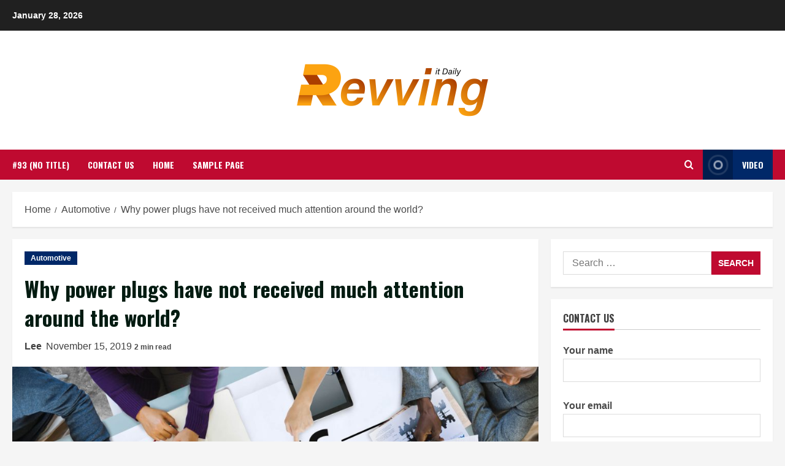

--- FILE ---
content_type: text/html; charset=UTF-8
request_url: http://revvingitdaily.com/why-power-plugs-have-not-received-much-attention-around-the-world/
body_size: 98025
content:
<!doctype html>
<html lang="en-US">

<head>
    <meta charset="UTF-8">
    <meta name="viewport" content="width=device-width, initial-scale=1">
    <link rel="profile" href="http://gmpg.org/xfn/11">

    <title>Why power plugs have not received much attention around the world? &#8211; Revving It Daily</title>
<meta name='robots' content='max-image-preview:large' />
<link rel='preload' href='https://fonts.googleapis.com/css?family=Oswald%3A400%2C700%7COpen%2BSans%3A400%2C700&#038;subset=latin&#038;display=swap' as='style' onload="this.onload=null;this.rel='stylesheet'" type='text/css' media='all' crossorigin='anonymous'>
<link rel='preconnect' href='https://fonts.googleapis.com' crossorigin='anonymous'>
<link rel='preconnect' href='https://fonts.gstatic.com' crossorigin='anonymous'>
<link rel='dns-prefetch' href='//fonts.googleapis.com' />
<link rel='preconnect' href='https://fonts.googleapis.com' />
<link rel='preconnect' href='https://fonts.gstatic.com' />
<link rel="alternate" type="application/rss+xml" title="Revving It Daily &raquo; Feed" href="http://revvingitdaily.com/feed/" />
<link rel="alternate" type="application/rss+xml" title="Revving It Daily &raquo; Comments Feed" href="http://revvingitdaily.com/comments/feed/" />
<link rel="alternate" title="oEmbed (JSON)" type="application/json+oembed" href="http://revvingitdaily.com/wp-json/oembed/1.0/embed?url=http%3A%2F%2Frevvingitdaily.com%2Fwhy-power-plugs-have-not-received-much-attention-around-the-world%2F" />
<link rel="alternate" title="oEmbed (XML)" type="text/xml+oembed" href="http://revvingitdaily.com/wp-json/oembed/1.0/embed?url=http%3A%2F%2Frevvingitdaily.com%2Fwhy-power-plugs-have-not-received-much-attention-around-the-world%2F&#038;format=xml" />
<style id='wp-img-auto-sizes-contain-inline-css' type='text/css'>
img:is([sizes=auto i],[sizes^="auto," i]){contain-intrinsic-size:3000px 1500px}
/*# sourceURL=wp-img-auto-sizes-contain-inline-css */
</style>
<style id='wp-emoji-styles-inline-css' type='text/css'>

	img.wp-smiley, img.emoji {
		display: inline !important;
		border: none !important;
		box-shadow: none !important;
		height: 1em !important;
		width: 1em !important;
		margin: 0 0.07em !important;
		vertical-align: -0.1em !important;
		background: none !important;
		padding: 0 !important;
	}
/*# sourceURL=wp-emoji-styles-inline-css */
</style>
<style id='wp-block-library-inline-css' type='text/css'>
:root{--wp-block-synced-color:#7a00df;--wp-block-synced-color--rgb:122,0,223;--wp-bound-block-color:var(--wp-block-synced-color);--wp-editor-canvas-background:#ddd;--wp-admin-theme-color:#007cba;--wp-admin-theme-color--rgb:0,124,186;--wp-admin-theme-color-darker-10:#006ba1;--wp-admin-theme-color-darker-10--rgb:0,107,160.5;--wp-admin-theme-color-darker-20:#005a87;--wp-admin-theme-color-darker-20--rgb:0,90,135;--wp-admin-border-width-focus:2px}@media (min-resolution:192dpi){:root{--wp-admin-border-width-focus:1.5px}}.wp-element-button{cursor:pointer}:root .has-very-light-gray-background-color{background-color:#eee}:root .has-very-dark-gray-background-color{background-color:#313131}:root .has-very-light-gray-color{color:#eee}:root .has-very-dark-gray-color{color:#313131}:root .has-vivid-green-cyan-to-vivid-cyan-blue-gradient-background{background:linear-gradient(135deg,#00d084,#0693e3)}:root .has-purple-crush-gradient-background{background:linear-gradient(135deg,#34e2e4,#4721fb 50%,#ab1dfe)}:root .has-hazy-dawn-gradient-background{background:linear-gradient(135deg,#faaca8,#dad0ec)}:root .has-subdued-olive-gradient-background{background:linear-gradient(135deg,#fafae1,#67a671)}:root .has-atomic-cream-gradient-background{background:linear-gradient(135deg,#fdd79a,#004a59)}:root .has-nightshade-gradient-background{background:linear-gradient(135deg,#330968,#31cdcf)}:root .has-midnight-gradient-background{background:linear-gradient(135deg,#020381,#2874fc)}:root{--wp--preset--font-size--normal:16px;--wp--preset--font-size--huge:42px}.has-regular-font-size{font-size:1em}.has-larger-font-size{font-size:2.625em}.has-normal-font-size{font-size:var(--wp--preset--font-size--normal)}.has-huge-font-size{font-size:var(--wp--preset--font-size--huge)}.has-text-align-center{text-align:center}.has-text-align-left{text-align:left}.has-text-align-right{text-align:right}.has-fit-text{white-space:nowrap!important}#end-resizable-editor-section{display:none}.aligncenter{clear:both}.items-justified-left{justify-content:flex-start}.items-justified-center{justify-content:center}.items-justified-right{justify-content:flex-end}.items-justified-space-between{justify-content:space-between}.screen-reader-text{border:0;clip-path:inset(50%);height:1px;margin:-1px;overflow:hidden;padding:0;position:absolute;width:1px;word-wrap:normal!important}.screen-reader-text:focus{background-color:#ddd;clip-path:none;color:#444;display:block;font-size:1em;height:auto;left:5px;line-height:normal;padding:15px 23px 14px;text-decoration:none;top:5px;width:auto;z-index:100000}html :where(.has-border-color){border-style:solid}html :where([style*=border-top-color]){border-top-style:solid}html :where([style*=border-right-color]){border-right-style:solid}html :where([style*=border-bottom-color]){border-bottom-style:solid}html :where([style*=border-left-color]){border-left-style:solid}html :where([style*=border-width]){border-style:solid}html :where([style*=border-top-width]){border-top-style:solid}html :where([style*=border-right-width]){border-right-style:solid}html :where([style*=border-bottom-width]){border-bottom-style:solid}html :where([style*=border-left-width]){border-left-style:solid}html :where(img[class*=wp-image-]){height:auto;max-width:100%}:where(figure){margin:0 0 1em}html :where(.is-position-sticky){--wp-admin--admin-bar--position-offset:var(--wp-admin--admin-bar--height,0px)}@media screen and (max-width:600px){html :where(.is-position-sticky){--wp-admin--admin-bar--position-offset:0px}}

/*# sourceURL=wp-block-library-inline-css */
</style><style id='wp-block-list-inline-css' type='text/css'>
ol,ul{box-sizing:border-box}:root :where(.wp-block-list.has-background){padding:1.25em 2.375em}
/*# sourceURL=http://revvingitdaily.com/wp-includes/blocks/list/style.min.css */
</style>
<style id='wp-block-paragraph-inline-css' type='text/css'>
.is-small-text{font-size:.875em}.is-regular-text{font-size:1em}.is-large-text{font-size:2.25em}.is-larger-text{font-size:3em}.has-drop-cap:not(:focus):first-letter{float:left;font-size:8.4em;font-style:normal;font-weight:100;line-height:.68;margin:.05em .1em 0 0;text-transform:uppercase}body.rtl .has-drop-cap:not(:focus):first-letter{float:none;margin-left:.1em}p.has-drop-cap.has-background{overflow:hidden}:root :where(p.has-background){padding:1.25em 2.375em}:where(p.has-text-color:not(.has-link-color)) a{color:inherit}p.has-text-align-left[style*="writing-mode:vertical-lr"],p.has-text-align-right[style*="writing-mode:vertical-rl"]{rotate:180deg}
/*# sourceURL=http://revvingitdaily.com/wp-includes/blocks/paragraph/style.min.css */
</style>
<style id='global-styles-inline-css' type='text/css'>
:root{--wp--preset--aspect-ratio--square: 1;--wp--preset--aspect-ratio--4-3: 4/3;--wp--preset--aspect-ratio--3-4: 3/4;--wp--preset--aspect-ratio--3-2: 3/2;--wp--preset--aspect-ratio--2-3: 2/3;--wp--preset--aspect-ratio--16-9: 16/9;--wp--preset--aspect-ratio--9-16: 9/16;--wp--preset--color--black: #000000;--wp--preset--color--cyan-bluish-gray: #abb8c3;--wp--preset--color--white: #ffffff;--wp--preset--color--pale-pink: #f78da7;--wp--preset--color--vivid-red: #cf2e2e;--wp--preset--color--luminous-vivid-orange: #ff6900;--wp--preset--color--luminous-vivid-amber: #fcb900;--wp--preset--color--light-green-cyan: #7bdcb5;--wp--preset--color--vivid-green-cyan: #00d084;--wp--preset--color--pale-cyan-blue: #8ed1fc;--wp--preset--color--vivid-cyan-blue: #0693e3;--wp--preset--color--vivid-purple: #9b51e0;--wp--preset--gradient--vivid-cyan-blue-to-vivid-purple: linear-gradient(135deg,rgb(6,147,227) 0%,rgb(155,81,224) 100%);--wp--preset--gradient--light-green-cyan-to-vivid-green-cyan: linear-gradient(135deg,rgb(122,220,180) 0%,rgb(0,208,130) 100%);--wp--preset--gradient--luminous-vivid-amber-to-luminous-vivid-orange: linear-gradient(135deg,rgb(252,185,0) 0%,rgb(255,105,0) 100%);--wp--preset--gradient--luminous-vivid-orange-to-vivid-red: linear-gradient(135deg,rgb(255,105,0) 0%,rgb(207,46,46) 100%);--wp--preset--gradient--very-light-gray-to-cyan-bluish-gray: linear-gradient(135deg,rgb(238,238,238) 0%,rgb(169,184,195) 100%);--wp--preset--gradient--cool-to-warm-spectrum: linear-gradient(135deg,rgb(74,234,220) 0%,rgb(151,120,209) 20%,rgb(207,42,186) 40%,rgb(238,44,130) 60%,rgb(251,105,98) 80%,rgb(254,248,76) 100%);--wp--preset--gradient--blush-light-purple: linear-gradient(135deg,rgb(255,206,236) 0%,rgb(152,150,240) 100%);--wp--preset--gradient--blush-bordeaux: linear-gradient(135deg,rgb(254,205,165) 0%,rgb(254,45,45) 50%,rgb(107,0,62) 100%);--wp--preset--gradient--luminous-dusk: linear-gradient(135deg,rgb(255,203,112) 0%,rgb(199,81,192) 50%,rgb(65,88,208) 100%);--wp--preset--gradient--pale-ocean: linear-gradient(135deg,rgb(255,245,203) 0%,rgb(182,227,212) 50%,rgb(51,167,181) 100%);--wp--preset--gradient--electric-grass: linear-gradient(135deg,rgb(202,248,128) 0%,rgb(113,206,126) 100%);--wp--preset--gradient--midnight: linear-gradient(135deg,rgb(2,3,129) 0%,rgb(40,116,252) 100%);--wp--preset--font-size--small: 13px;--wp--preset--font-size--medium: 20px;--wp--preset--font-size--large: 36px;--wp--preset--font-size--x-large: 42px;--wp--preset--spacing--20: 0.44rem;--wp--preset--spacing--30: 0.67rem;--wp--preset--spacing--40: 1rem;--wp--preset--spacing--50: 1.5rem;--wp--preset--spacing--60: 2.25rem;--wp--preset--spacing--70: 3.38rem;--wp--preset--spacing--80: 5.06rem;--wp--preset--shadow--natural: 6px 6px 9px rgba(0, 0, 0, 0.2);--wp--preset--shadow--deep: 12px 12px 50px rgba(0, 0, 0, 0.4);--wp--preset--shadow--sharp: 6px 6px 0px rgba(0, 0, 0, 0.2);--wp--preset--shadow--outlined: 6px 6px 0px -3px rgb(255, 255, 255), 6px 6px rgb(0, 0, 0);--wp--preset--shadow--crisp: 6px 6px 0px rgb(0, 0, 0);}:root { --wp--style--global--content-size: 740px;--wp--style--global--wide-size: 1280px; }:where(body) { margin: 0; }.wp-site-blocks > .alignleft { float: left; margin-right: 2em; }.wp-site-blocks > .alignright { float: right; margin-left: 2em; }.wp-site-blocks > .aligncenter { justify-content: center; margin-left: auto; margin-right: auto; }:where(.wp-site-blocks) > * { margin-block-start: 24px; margin-block-end: 0; }:where(.wp-site-blocks) > :first-child { margin-block-start: 0; }:where(.wp-site-blocks) > :last-child { margin-block-end: 0; }:root { --wp--style--block-gap: 24px; }:root :where(.is-layout-flow) > :first-child{margin-block-start: 0;}:root :where(.is-layout-flow) > :last-child{margin-block-end: 0;}:root :where(.is-layout-flow) > *{margin-block-start: 24px;margin-block-end: 0;}:root :where(.is-layout-constrained) > :first-child{margin-block-start: 0;}:root :where(.is-layout-constrained) > :last-child{margin-block-end: 0;}:root :where(.is-layout-constrained) > *{margin-block-start: 24px;margin-block-end: 0;}:root :where(.is-layout-flex){gap: 24px;}:root :where(.is-layout-grid){gap: 24px;}.is-layout-flow > .alignleft{float: left;margin-inline-start: 0;margin-inline-end: 2em;}.is-layout-flow > .alignright{float: right;margin-inline-start: 2em;margin-inline-end: 0;}.is-layout-flow > .aligncenter{margin-left: auto !important;margin-right: auto !important;}.is-layout-constrained > .alignleft{float: left;margin-inline-start: 0;margin-inline-end: 2em;}.is-layout-constrained > .alignright{float: right;margin-inline-start: 2em;margin-inline-end: 0;}.is-layout-constrained > .aligncenter{margin-left: auto !important;margin-right: auto !important;}.is-layout-constrained > :where(:not(.alignleft):not(.alignright):not(.alignfull)){max-width: var(--wp--style--global--content-size);margin-left: auto !important;margin-right: auto !important;}.is-layout-constrained > .alignwide{max-width: var(--wp--style--global--wide-size);}body .is-layout-flex{display: flex;}.is-layout-flex{flex-wrap: wrap;align-items: center;}.is-layout-flex > :is(*, div){margin: 0;}body .is-layout-grid{display: grid;}.is-layout-grid > :is(*, div){margin: 0;}body{padding-top: 0px;padding-right: 0px;padding-bottom: 0px;padding-left: 0px;}a:where(:not(.wp-element-button)){text-decoration: none;}:root :where(.wp-element-button, .wp-block-button__link){background-color: #32373c;border-width: 0;color: #fff;font-family: inherit;font-size: inherit;font-style: inherit;font-weight: inherit;letter-spacing: inherit;line-height: inherit;padding-top: calc(0.667em + 2px);padding-right: calc(1.333em + 2px);padding-bottom: calc(0.667em + 2px);padding-left: calc(1.333em + 2px);text-decoration: none;text-transform: inherit;}.has-black-color{color: var(--wp--preset--color--black) !important;}.has-cyan-bluish-gray-color{color: var(--wp--preset--color--cyan-bluish-gray) !important;}.has-white-color{color: var(--wp--preset--color--white) !important;}.has-pale-pink-color{color: var(--wp--preset--color--pale-pink) !important;}.has-vivid-red-color{color: var(--wp--preset--color--vivid-red) !important;}.has-luminous-vivid-orange-color{color: var(--wp--preset--color--luminous-vivid-orange) !important;}.has-luminous-vivid-amber-color{color: var(--wp--preset--color--luminous-vivid-amber) !important;}.has-light-green-cyan-color{color: var(--wp--preset--color--light-green-cyan) !important;}.has-vivid-green-cyan-color{color: var(--wp--preset--color--vivid-green-cyan) !important;}.has-pale-cyan-blue-color{color: var(--wp--preset--color--pale-cyan-blue) !important;}.has-vivid-cyan-blue-color{color: var(--wp--preset--color--vivid-cyan-blue) !important;}.has-vivid-purple-color{color: var(--wp--preset--color--vivid-purple) !important;}.has-black-background-color{background-color: var(--wp--preset--color--black) !important;}.has-cyan-bluish-gray-background-color{background-color: var(--wp--preset--color--cyan-bluish-gray) !important;}.has-white-background-color{background-color: var(--wp--preset--color--white) !important;}.has-pale-pink-background-color{background-color: var(--wp--preset--color--pale-pink) !important;}.has-vivid-red-background-color{background-color: var(--wp--preset--color--vivid-red) !important;}.has-luminous-vivid-orange-background-color{background-color: var(--wp--preset--color--luminous-vivid-orange) !important;}.has-luminous-vivid-amber-background-color{background-color: var(--wp--preset--color--luminous-vivid-amber) !important;}.has-light-green-cyan-background-color{background-color: var(--wp--preset--color--light-green-cyan) !important;}.has-vivid-green-cyan-background-color{background-color: var(--wp--preset--color--vivid-green-cyan) !important;}.has-pale-cyan-blue-background-color{background-color: var(--wp--preset--color--pale-cyan-blue) !important;}.has-vivid-cyan-blue-background-color{background-color: var(--wp--preset--color--vivid-cyan-blue) !important;}.has-vivid-purple-background-color{background-color: var(--wp--preset--color--vivid-purple) !important;}.has-black-border-color{border-color: var(--wp--preset--color--black) !important;}.has-cyan-bluish-gray-border-color{border-color: var(--wp--preset--color--cyan-bluish-gray) !important;}.has-white-border-color{border-color: var(--wp--preset--color--white) !important;}.has-pale-pink-border-color{border-color: var(--wp--preset--color--pale-pink) !important;}.has-vivid-red-border-color{border-color: var(--wp--preset--color--vivid-red) !important;}.has-luminous-vivid-orange-border-color{border-color: var(--wp--preset--color--luminous-vivid-orange) !important;}.has-luminous-vivid-amber-border-color{border-color: var(--wp--preset--color--luminous-vivid-amber) !important;}.has-light-green-cyan-border-color{border-color: var(--wp--preset--color--light-green-cyan) !important;}.has-vivid-green-cyan-border-color{border-color: var(--wp--preset--color--vivid-green-cyan) !important;}.has-pale-cyan-blue-border-color{border-color: var(--wp--preset--color--pale-cyan-blue) !important;}.has-vivid-cyan-blue-border-color{border-color: var(--wp--preset--color--vivid-cyan-blue) !important;}.has-vivid-purple-border-color{border-color: var(--wp--preset--color--vivid-purple) !important;}.has-vivid-cyan-blue-to-vivid-purple-gradient-background{background: var(--wp--preset--gradient--vivid-cyan-blue-to-vivid-purple) !important;}.has-light-green-cyan-to-vivid-green-cyan-gradient-background{background: var(--wp--preset--gradient--light-green-cyan-to-vivid-green-cyan) !important;}.has-luminous-vivid-amber-to-luminous-vivid-orange-gradient-background{background: var(--wp--preset--gradient--luminous-vivid-amber-to-luminous-vivid-orange) !important;}.has-luminous-vivid-orange-to-vivid-red-gradient-background{background: var(--wp--preset--gradient--luminous-vivid-orange-to-vivid-red) !important;}.has-very-light-gray-to-cyan-bluish-gray-gradient-background{background: var(--wp--preset--gradient--very-light-gray-to-cyan-bluish-gray) !important;}.has-cool-to-warm-spectrum-gradient-background{background: var(--wp--preset--gradient--cool-to-warm-spectrum) !important;}.has-blush-light-purple-gradient-background{background: var(--wp--preset--gradient--blush-light-purple) !important;}.has-blush-bordeaux-gradient-background{background: var(--wp--preset--gradient--blush-bordeaux) !important;}.has-luminous-dusk-gradient-background{background: var(--wp--preset--gradient--luminous-dusk) !important;}.has-pale-ocean-gradient-background{background: var(--wp--preset--gradient--pale-ocean) !important;}.has-electric-grass-gradient-background{background: var(--wp--preset--gradient--electric-grass) !important;}.has-midnight-gradient-background{background: var(--wp--preset--gradient--midnight) !important;}.has-small-font-size{font-size: var(--wp--preset--font-size--small) !important;}.has-medium-font-size{font-size: var(--wp--preset--font-size--medium) !important;}.has-large-font-size{font-size: var(--wp--preset--font-size--large) !important;}.has-x-large-font-size{font-size: var(--wp--preset--font-size--x-large) !important;}
/*# sourceURL=global-styles-inline-css */
</style>

<link rel='stylesheet' id='contact-form-7-css' href='http://revvingitdaily.com/wp-content/plugins/contact-form-7/includes/css/styles.css?ver=5.9.8' type='text/css' media='all' />
<link rel='stylesheet' id='bootstrap-css' href='http://revvingitdaily.com/wp-content/themes/morenews/assets/bootstrap/css/bootstrap.min.css?ver=2.1.18' type='text/css' media='all' />
<link rel='stylesheet' id='morenews-style-css' href='http://revvingitdaily.com/wp-content/themes/morenews/style.min.css?ver=2.1.18' type='text/css' media='all' />
<style id='morenews-style-inline-css' type='text/css'>

        body.aft-dark-mode #sidr,
        body.aft-dark-mode,
        body.aft-dark-mode.custom-background,
        body.aft-dark-mode #af-preloader {
            background-color: #000000;
        }
        
                    body.aft-default-mode #sidr,
            body.aft-default-mode #af-preloader,
            body.aft-default-mode {
                background-color: #f5f5f5;
            }

        
                    .frm_style_formidable-style.with_frm_style .frm_compact .frm_dropzone.dz-clickable .dz-message, 
            .frm_style_formidable-style.with_frm_style input[type=submit], 
            .frm_style_formidable-style.with_frm_style .frm_submit input[type=button], 
            .frm_style_formidable-style.with_frm_style .frm_submit button, 
            .frm_form_submit_style, 
            .frm_style_formidable-style.with_frm_style .frm-edit-page-btn,

            .woocommerce span.onsale,
            .woocommerce #respond input#submit.disabled, 
            .woocommerce #respond input#submit:disabled, 
            .woocommerce #respond input#submit:disabled[disabled], 
            .woocommerce a.button.disabled, 
            .woocommerce a.button:disabled, 
            .woocommerce a.button:disabled[disabled], 
            .woocommerce button.button.disabled, 
            .woocommerce button.button:disabled, 
            .woocommerce button.button:disabled[disabled], 
            .woocommerce input.button.disabled, 
            .woocommerce input.button:disabled, 
            .woocommerce input.button:disabled[disabled],
            .woocommerce #respond input#submit, 
            .woocommerce a.button, 
            .woocommerce button.button, 
            .woocommerce input.button,
            .woocommerce #respond input#submit.alt, 
            .woocommerce a.button.alt, 
            .woocommerce button.button.alt, 
            .woocommerce input.button.alt,
            .woocommerce-account .addresses .title .edit,

            .widget-title-fill-and-border .wp-block-search__label,
            .widget-title-fill-and-border .wp-block-group .wp-block-heading,
            .widget-title-fill-and-no-border .wp-block-search__label,
            .widget-title-fill-and-no-border .wp-block-group .wp-block-heading,

            .widget-title-fill-and-border .wp_post_author_widget .widget-title .header-after,
            .widget-title-fill-and-border .widget-title .heading-line,
            .widget-title-fill-and-border .aft-posts-tabs-panel .nav-tabs>li>a.active,
            .widget-title-fill-and-border .aft-main-banner-wrapper .widget-title .heading-line ,
            .widget-title-fill-and-no-border .wp_post_author_widget .widget-title .header-after,
            .widget-title-fill-and-no-border .widget-title .heading-line,
            .widget-title-fill-and-no-border .aft-posts-tabs-panel .nav-tabs>li>a.active,
            .widget-title-fill-and-no-border .aft-main-banner-wrapper .widget-title .heading-line,
            a.sidr-class-sidr-button-close,
            body.widget-title-border-bottom .header-after1 .heading-line-before, 
            body.widget-title-border-bottom .widget-title .heading-line-before,

            .widget-title-border-center .wp-block-search__label::after,
            .widget-title-border-center .wp-block-group .wp-block-heading::after,
            .widget-title-border-center .wp_post_author_widget .widget-title .heading-line-before,
            .widget-title-border-center .aft-posts-tabs-panel .nav-tabs>li>a.active::after,
            .widget-title-border-center .wp_post_author_widget .widget-title .header-after::after, 
            .widget-title-border-center .widget-title .heading-line-after,

            .widget-title-border-bottom .wp-block-search__label::after,
            .widget-title-border-bottom .wp-block-group .wp-block-heading::after,
            .widget-title-border-bottom .heading-line::before, 
            .widget-title-border-bottom .wp-post-author-wrap .header-after::before,
            .widget-title-border-bottom .aft-posts-tabs-panel .nav-tabs>li>a.active span::after,

            .aft-dark-mode .is-style-fill a.wp-block-button__link:not(.has-background), 
            .aft-default-mode .is-style-fill a.wp-block-button__link:not(.has-background),

            body.aft-default-mode .reply a,
            body.aft-dark-mode .reply a,
            .aft-popular-taxonomies-lists span::before ,
            .woocommerce div.product .woocommerce-tabs ul.tabs li.active,
            #loader-wrapper div,
            span.heading-line::before,
            .wp-post-author-wrap .header-after::before,
            body.aft-default-mode.woocommerce span.onsale,
            body.aft-dark-mode input[type="button"],
            body.aft-dark-mode input[type="reset"],
            body.aft-dark-mode input[type="submit"],
            body.aft-dark-mode .inner-suscribe input[type=submit],
            body.aft-default-mode input[type="button"],
            body.aft-default-mode input[type="reset"],
            body.aft-default-mode input[type="submit"],
            body.aft-default-mode .inner-suscribe input[type=submit],
            .woocommerce-product-search button[type="submit"],
            input.search-submit,
            .wp-block-search__button,
            .af-youtube-slider .af-video-wrap .af-bg-play i,
            .af-youtube-video-list .entry-header-yt-video-wrapper .af-yt-video-play i,
            .af-post-format i,
            body .btn-style1 a:visited,
            body .btn-style1 a,
            body .morenews-pagination .nav-links .page-numbers.current,
            body #scroll-up,
            button,
            body article.sticky .read-single:before,
            .aft-readmore-wrapper a.aft-readmore:hover,
            body.aft-dark-mode .aft-readmore-wrapper a.aft-readmore:hover, 
            footer.site-footer .aft-readmore-wrapper a.aft-readmore:hover,
            .aft-readmore-wrapper a.aft-readmore:hover,
            body .trending-posts-vertical .trending-no{
            background-color: #BF0A30;
            }

            div.wpforms-container-full button[type=submit]:hover,
            div.wpforms-container-full button[type=submit]:not(:hover):not(:active){
                background-color: #BF0A30 !important;
            }

            .grid-design-texts-over-image .aft-readmore-wrapper a.aft-readmore:hover, 
            .aft-readmore-wrapper a.aft-readmore:hover,
            body.aft-dark-mode .aft-readmore-wrapper a.aft-readmore:hover, 
            body.aft-default-mode .aft-readmore-wrapper a.aft-readmore:hover, 

            body.single .entry-header .aft-post-excerpt-and-meta .post-excerpt,
            body.aft-dark-mode.single span.tags-links a:hover,
            .morenews-pagination .nav-links .page-numbers.current,
            .aft-readmore-wrapper a.aft-readmore:hover,
            p.awpa-more-posts a:hover{
            border-color: #BF0A30;
            }
            .wp-post-author-meta .wp-post-author-meta-more-posts a.awpa-more-posts:hover{
                border-color: #BF0A30;
            }
            body:not(.rtl) .aft-popular-taxonomies-lists span::after {
                border-left-color: #BF0A30;
            }
            body.rtl .aft-popular-taxonomies-lists span::after {
                border-right-color: #BF0A30;
            }
            .widget-title-fill-and-no-border .wp-block-search__label::after,
            .widget-title-fill-and-no-border .wp-block-group .wp-block-heading::after,
            .widget-title-fill-and-no-border .aft-posts-tabs-panel .nav-tabs>li a.active::after,
            .widget-title-fill-and-no-border .morenews-widget .widget-title::before,
            .widget-title-fill-and-no-border .morenews-customizer .widget-title::before{
                border-top-color: #BF0A30;

            }
            #scroll-up::after,
            .aft-dark-mode #loader,
            .aft-default-mode #loader {
                border-bottom-color: #BF0A30;
            }
            footer.site-footer .wp-calendar-nav a:hover,
            footer.site-footer .wp-block-latest-comments__comment-meta a:hover,
            .aft-dark-mode .tagcloud a:hover, 
            .aft-dark-mode .widget ul.menu >li a:hover, 
            .aft-dark-mode .widget > ul > li a:hover,
            .banner-exclusive-posts-wrapper a:hover,
            .list-style .read-title h3 a:hover,
            .grid-design-default .read-title h3 a:hover,
            body.aft-dark-mode .banner-exclusive-posts-wrapper a:hover,
            body.aft-dark-mode .banner-exclusive-posts-wrapper a:visited:hover,
            body.aft-default-mode .banner-exclusive-posts-wrapper a:hover,
            body.aft-default-mode .banner-exclusive-posts-wrapper a:visited:hover,
            body.wp-post-author-meta .awpa-display-name a:hover,
            .widget_text a ,
            .post-description a:not(.aft-readmore), .post-description a:not(.aft-readmore):visited,

            .wp_post_author_widget .wp-post-author-meta .awpa-display-name a:hover, 
            .wp-post-author-meta .wp-post-author-meta-more-posts a.awpa-more-posts:hover,
            body.aft-default-mode .af-breadcrumbs a:hover,
            body.aft-dark-mode .af-breadcrumbs a:hover,
            body .wp-block-latest-comments li.wp-block-latest-comments__comment a:hover,

            body .site-footer .color-pad .read-title h3 a:hover,
            body.aft-default-mode .site-footer .tagcloud a:hover,
            body.aft-dark-mode .site-footer .tagcloud a:hover,
            body.aft-default-mode .site-footer .wp-block-tag-cloud a:hover,
            body.aft-dark-mode .site-footer .wp-block-tag-cloud a:hover,

            body.aft-dark-mode #secondary .morenews-widget ul[class*="wp-block-"] a:hover,
            body.aft-dark-mode #secondary .morenews-widget ol[class*="wp-block-"] a:hover,
            body.aft-dark-mode a.post-edit-link:hover,
            body.aft-default-mode #secondary .morenews-widget ul[class*="wp-block-"] a:hover,
            body.aft-default-mode #secondary .morenews-widget ol[class*="wp-block-"] a:hover,
            body.aft-default-mode a.post-edit-link:hover,
            body.aft-default-mode #secondary .widget > ul > li a:hover,

            body.aft-default-mode footer.comment-meta a:hover,
            body.aft-dark-mode footer.comment-meta a:hover,
            body.aft-default-mode .comment-form a:hover,
            body.aft-dark-mode .comment-form a:hover,
            body.aft-dark-mode .entry-content > .wp-block-tag-cloud a:not(.has-text-color):hover,
            body.aft-default-mode .entry-content > .wp-block-tag-cloud a:not(.has-text-color):hover,
            body.aft-dark-mode .entry-content .wp-block-archives-list.wp-block-archives a:not(.has-text-color):hover,
            body.aft-default-mode .entry-content .wp-block-archives-list.wp-block-archives a:not(.has-text-color):hover,
            body.aft-dark-mode .entry-content .wp-block-latest-posts a:not(.has-text-color):hover, 
            body.aft-dark-mode .entry-content .wp-block-categories-list.wp-block-categories a:not(.has-text-color):hover,
            body.aft-default-mode .entry-content .wp-block-latest-posts a:not(.has-text-color):hover, 
            body.aft-default-mode .entry-content .wp-block-categories-list.wp-block-categories a:not(.has-text-color):hover,

            .aft-default-mode .wp-block-archives-list.wp-block-archives a:not(.has-text-color):hover,
            .aft-default-mode .wp-block-latest-posts a:not(.has-text-color):hover, 
            .aft-default-mode .wp-block-categories-list.wp-block-categories a:not(.has-text-color):hover,
            .aft-default-mode .wp-block-latest-comments li.wp-block-latest-comments__comment a:hover,
            .aft-dark-mode .wp-block-archives-list.wp-block-archives a:not(.has-text-color):hover,
            .aft-dark-mode .wp-block-latest-posts a:not(.has-text-color):hover, 
            .aft-dark-mode .wp-block-categories-list.wp-block-categories a:not(.has-text-color):hover,
            .aft-dark-mode .wp-block-latest-comments li.wp-block-latest-comments__comment a:hover,

            body.aft-default-mode .site-footer .wp-block-latest-comments li.wp-block-latest-comments__comment a:hover,
            body.aft-dark-mode .site-footer .wp-block-latest-comments li.wp-block-latest-comments__comment a:hover,
            .aft-default-mode .site-footer .wp-block-archives-list.wp-block-archives a:not(.has-text-color):hover,
            .aft-default-mode .site-footer .wp-block-latest-posts a:not(.has-text-color):hover, 
            .aft-default-mode .site-footer .wp-block-categories-list.wp-block-categories a:not(.has-text-color):hover,
            .aft-dark-mode .site-footer .wp-block-archives-list.wp-block-archives a:not(.has-text-color):hover,
            .aft-dark-mode .site-footer .wp-block-latest-posts a:not(.has-text-color):hover, 
            .aft-dark-mode .site-footer .wp-block-categories-list.wp-block-categories a:not(.has-text-color):hover,

            body.aft-dark-mode .morenews-pagination .nav-links a.page-numbers:hover,
            body.aft-default-mode .morenews-pagination .nav-links a.page-numbers:hover,
            body .site-footer .secondary-footer a:hover,
            body.aft-default-mode .aft-popular-taxonomies-lists ul li a:hover ,
            body.aft-dark-mode .aft-popular-taxonomies-lists ul li a:hover,
            body.aft-dark-mode .wp-calendar-nav a,
            body .entry-content > .wp-block-heading a:not(.has-link-color),
            body .entry-content > ul a,
            body .entry-content > ol a,
            body .entry-content > p a ,
            body.aft-default-mode p.logged-in-as a,
            body.aft-dark-mode p.logged-in-as a,
            body.aft-dark-mode .woocommerce-loop-product__title:hover,
            body.aft-default-mode .woocommerce-loop-product__title:hover,
            a:hover,
            p a,
            .morenews-widget.widget_text a,
            body.aft-default-mode .wp-block-latest-comments li.wp-block-latest-comments__comment a:hover,
            body.aft-dark-mode .wp-block-latest-comments li.wp-block-latest-comments__comment a:hover,
            .entry-content .wp-block-latest-comments a:not(.has-text-color):hover,
            body.aft-default-mode .entry-content h1:not(.has-link-color):not(.wp-block-post-title) a,
            body.aft-default-mode .entry-content h2:not(.has-link-color):not(.wp-block-post-title) a,
            body.aft-default-mode .entry-content h3:not(.has-link-color):not(.wp-block-post-title) a,
            body.aft-default-mode .entry-content h4:not(.has-link-color):not(.wp-block-post-title) a,
            body.aft-default-mode .entry-content h5:not(.has-link-color):not(.wp-block-post-title) a,
            body.aft-default-mode .entry-content h6:not(.has-link-color):not(.wp-block-post-title) a,
            body.aft-dark-mode .entry-content h1:not(.has-link-color):not(.wp-block-post-title) a,
            body.aft-dark-mode .entry-content h2:not(.has-link-color):not(.wp-block-post-title) a,
            body.aft-dark-mode .entry-content h3:not(.has-link-color):not(.wp-block-post-title) a,
            body.aft-dark-mode .entry-content h4:not(.has-link-color):not(.wp-block-post-title) a,
            body.aft-dark-mode .entry-content h5:not(.has-link-color):not(.wp-block-post-title) a,
            body.aft-dark-mode .entry-content h6:not(.has-link-color):not(.wp-block-post-title) a,
            body.aft-default-mode .comment-content a,
            body.aft-dark-mode .comment-content a,
            body.aft-default-mode .post-excerpt a,
            body.aft-dark-mode .post-excerpt a,
            body.aft-default-mode .wp-block-tag-cloud a:hover,
            body.aft-default-mode .tagcloud a:hover,
            body.aft-default-mode.single span.tags-links a:hover,
            body.aft-default-mode p.awpa-more-posts a:hover,
            body.aft-default-mode p.awpa-website a:hover ,
            body.aft-default-mode .wp-post-author-meta h4 a:hover,
            body.aft-default-mode .widget ul.menu >li a:hover,
            body.aft-default-mode .widget > ul > li a:hover,
            body.aft-default-mode .nav-links a:hover,
            body.aft-default-mode ul.trail-items li a:hover,
            body.aft-dark-mode .wp-block-tag-cloud a:hover,
            body.aft-dark-mode .tagcloud a:hover,
            body.aft-dark-mode.single span.tags-links a:hover,
            body.aft-dark-mode p.awpa-more-posts a:hover,
            body.aft-dark-mode p.awpa-website a:hover ,
            body.aft-dark-mode .widget ul.menu >li a:hover,
            body.aft-dark-mode .nav-links a:hover,
            body.aft-dark-mode ul.trail-items li a:hover{
            color:#BF0A30;
            }

            @media only screen and (min-width: 992px){
                body.aft-default-mode .morenews-header .main-navigation .menu-desktop > ul > li:hover > a:before,
                body.aft-default-mode .morenews-header .main-navigation .menu-desktop > ul > li.current-menu-item > a:before {
                background-color: #BF0A30;
                }
            }
        
                    .woocommerce-product-search button[type="submit"], input.search-submit{
                background-color: #BF0A30;
            }
            .wp-calendar-nav a,
            #wp-calendar tbody td a,
            body.aft-dark-mode #wp-calendar tbody td#today,
            body.aft-default-mode #wp-calendar tbody td#today,
            body .entry-content > .wp-block-heading a:not(.has-link-color),
            body .entry-content > ul a, body .entry-content > ul a:visited,
            body .entry-content > ol a, body .entry-content > ol a:visited,
            body .entry-content > p a, body .entry-content > p a:visited
            {
            color: #BF0A30;
            }
            .woocommerce-product-search button[type="submit"], input.search-submit,
            body.single span.tags-links a:hover,
            body .entry-content > .wp-block-heading a:not(.has-link-color),
            body .entry-content > ul a, body .entry-content > ul a:visited,
            body .entry-content > ol a, body .entry-content > ol a:visited,
            body .entry-content > p a, body .entry-content > p a:visited{
            border-color: #BF0A30;
            }

            @media only screen and (min-width: 993px){
                .main-navigation .menu-desktop > li.current-menu-item::after, 
                .main-navigation .menu-desktop > ul > li.current-menu-item::after, 
                .main-navigation .menu-desktop > li::after, .main-navigation .menu-desktop > ul > li::after{
                    background-color: #BF0A30;
                }
            }
           


                    .site-title {
            font-family: Oswald , sans-serif;
            }
        
                    body,
            button,
            input,
            select,
            optgroup,
            .cat-links li a,
            .min-read,
            .af-social-contacts .social-widget-menu .screen-reader-text,
            textarea {
            font-family: Open Sans, sans-serif;
            }
        
                    .wp-block-blockspare-blockspare-tabs .bs-tabs-title-list li a.bs-tab-title,
            .navigation.post-navigation .nav-links a,
            div.custom-menu-link > a,
            .exclusive-posts .exclusive-now span,
            .aft-popular-taxonomies-lists span,
            .exclusive-posts a,
            .aft-posts-tabs-panel .nav-tabs>li>a,
            .widget-title-border-bottom .aft-posts-tabs-panel .nav-tabs>li>a,
            .nav-tabs>li,
            .widget ul ul li, 
            .widget ul.menu >li ,
            .widget > ul > li,
            .wp-block-search__label,
            .wp-block-latest-posts.wp-block-latest-posts__list li,
            .wp-block-latest-comments li.wp-block-latest-comments__comment,
            .wp-block-group ul li a,
            .main-navigation ul li a,
            h1, h2, h3, h4, h5, h6 {
            font-family: Oswald , sans-serif;
            }
        
        .elementor-page .elementor-section.elementor-section-full_width > .elementor-container,
        .elementor-page .elementor-section.elementor-section-boxed > .elementor-container,
        .elementor-default .elementor-section.elementor-section-full_width > .elementor-container,
        .elementor-default .elementor-section.elementor-section-boxed > .elementor-container{
            max-width: 1204px;
        }

        .container-wrapper .elementor {
            max-width: 100%;
        }
        .full-width-content .elementor-section-stretched,
        .align-content-left .elementor-section-stretched,
        .align-content-right .elementor-section-stretched {
            max-width: 100%;
            left: 0 !important;
        }

/*# sourceURL=morenews-style-inline-css */
</style>
<link rel='stylesheet' id='centralnews-css' href='http://revvingitdaily.com/wp-content/themes/centralnews/style.css?ver=2.1.18' type='text/css' media='all' />
<link rel='stylesheet' id='morenews-google-fonts-css' href='https://fonts.googleapis.com/css?family=Oswald%3A400%2C700%7COpen%2BSans%3A400%2C700&#038;subset=latin&#038;display=swap' type='text/css' media='all' />
<link rel='stylesheet' id='aft-icons-css' href='http://revvingitdaily.com/wp-content/themes/morenews/assets/icons/style.css?ver=6.9' type='text/css' media='all' />
<link rel='stylesheet' id='slick-css-css' href='http://revvingitdaily.com/wp-content/themes/morenews/assets/slick/css/slick.min.css?ver=6.9' type='text/css' media='all' />
<link rel='stylesheet' id='sidr-css' href='http://revvingitdaily.com/wp-content/themes/morenews/assets/sidr/css/jquery.sidr.dark.css?ver=6.9' type='text/css' media='all' />
<link rel='stylesheet' id='magnific-popup-css' href='http://revvingitdaily.com/wp-content/themes/morenews/assets/magnific-popup/magnific-popup.css?ver=6.9' type='text/css' media='all' />
<script type="text/javascript" src="http://revvingitdaily.com/wp-includes/js/jquery/jquery.min.js?ver=3.7.1" id="jquery-core-js"></script>
<script type="text/javascript" src="http://revvingitdaily.com/wp-includes/js/jquery/jquery-migrate.min.js?ver=3.4.1" id="jquery-migrate-js"></script>
<script type="text/javascript" src="http://revvingitdaily.com/wp-content/themes/morenews/assets/background-script.js?ver=2.1.18" id="morenews-background-script-js"></script>
<link rel="https://api.w.org/" href="http://revvingitdaily.com/wp-json/" /><link rel="alternate" title="JSON" type="application/json" href="http://revvingitdaily.com/wp-json/wp/v2/posts/200" /><link rel="EditURI" type="application/rsd+xml" title="RSD" href="http://revvingitdaily.com/xmlrpc.php?rsd" />
<meta name="generator" content="WordPress 6.9" />
<link rel="canonical" href="http://revvingitdaily.com/why-power-plugs-have-not-received-much-attention-around-the-world/" />
<link rel='shortlink' href='http://revvingitdaily.com/?p=200' />
        <style type="text/css">
            
            body .af-header-image.data-bg:before{
                opacity:0;
            }
                        .site-title,
            .site-description {
                position: absolute;
                clip: rect(1px, 1px, 1px, 1px);
                display: none;
            }

            

        </style>
        <link rel="icon" href="http://revvingitdaily.com/wp-content/uploads/2023/04/cropped-Revving-it-Daily-02-32x32.png" sizes="32x32" />
<link rel="icon" href="http://revvingitdaily.com/wp-content/uploads/2023/04/cropped-Revving-it-Daily-02-192x192.png" sizes="192x192" />
<link rel="apple-touch-icon" href="http://revvingitdaily.com/wp-content/uploads/2023/04/cropped-Revving-it-Daily-02-180x180.png" />
<meta name="msapplication-TileImage" content="http://revvingitdaily.com/wp-content/uploads/2023/04/cropped-Revving-it-Daily-02-270x270.png" />
</head>

<body class="wp-singular post-template-default single single-post postid-200 single-format-standard wp-custom-logo wp-embed-responsive wp-theme-morenews wp-child-theme-centralnews aft-default-mode aft-header-layout-centered header-image-default widget-title-border-bottom default-content-layout single-content-mode-default single-post-title-boxed align-content-left af-wide-layout">
    
    
    <div id="page" class="site af-whole-wrapper">
        <a class="skip-link screen-reader-text" href="#content">Skip to content</a>

        
    <header id="masthead" class="header-layout-centered morenews-header">
        
    <div class="top-header">
        <div class="container-wrapper">
            <div class="top-bar-flex">
                <div class="top-bar-left col-2">

                    <div class="date-bar-left">
                              <span class="topbar-date">
        January 28, 2026      </span>
                        </div>
                </div>
                <div class="top-bar-right col-2">
                    <div class="aft-small-social-menu">
                                                  </div>
                </div>
            </div>
        </div>
    </div>
<div class="mid-header-wrapper " >

    <div class="mid-header">
        <div class="container-wrapper">
                        <div class="mid-bar-flex">
                <div class="logo">
                        <div class="site-branding ">
      <a href="http://revvingitdaily.com/" class="custom-logo-link" rel="home"><img width="350" height="134" src="http://revvingitdaily.com/wp-content/uploads/2023/04/Revving-it-Daily-01-e1729601604344.png" class="custom-logo" alt="Revving It Daily" decoding="async" loading="lazy" /></a>        <p class="site-title font-family-1">
          <a href="http://revvingitdaily.com/" class="site-title-anchor" rel="home">Revving It Daily</a>
        </p>
      
              <p class="site-description">Fueling Your Day with Automotive News and Updates</p>
          </div>

                </div>
            </div>
        </div>
    </div>

    
</div>
<div id="main-navigation-bar" class="bottom-header">
    <div class="container-wrapper">
        <div class="bottom-nav">
            <div class="offcanvas-navigaiton">
                                    <div class="navigation-container">
      <nav class="main-navigation clearfix">

        <span class="toggle-menu" aria-controls="primary-menu" aria-expanded="false">
          <a href="#" role="button" class="aft-void-menu" aria-expanded="false">
            <span class="screen-reader-text">
              Primary Menu            </span>
            <i class="ham"></i>
          </a>
        </span>


        <div id="primary-menu" class="menu"><ul>
<li class="page_item page-item-93"><a href="http://revvingitdaily.com/93-2/">#93 (no title)</a></li>
<li class="page_item page-item-87"><a href="http://revvingitdaily.com/contact-us/">Contact Us</a></li>
<li class="page_item page-item-97"><a href="http://revvingitdaily.com/">home</a></li>
<li class="page_item page-item-2"><a href="http://revvingitdaily.com/sample-page/">Sample Page</a></li>
</ul></div>
      </nav>
    </div>


                  <div class="search-watch">
                                        <div class="af-search-wrap">
      <div class="search-overlay">
        <a href="#" title="Search" class="search-icon">
          <i class="fa fa-search"></i>
        </a>
        <div class="af-search-form">
          <form role="search" method="get" class="search-form" action="http://revvingitdaily.com/">
				<label>
					<span class="screen-reader-text">Search for:</span>
					<input type="search" class="search-field" placeholder="Search &hellip;" value="" name="s" />
				</label>
				<input type="submit" class="search-submit" value="Search" />
			</form>        </div>
      </div>
    </div>

                                <div class="custom-menu-link">
          <a href="#">
                          <i class="fas fa-play" aria-hidden="true"></i>
                        Video          </a>
        </div>
          
                    </div>

            </div>

        </div>
    </div>
</div>    </header>


                                    <div id="content" class="container-wrapper">
                <div class="af-breadcrumbs font-family-1 color-pad">

      <div role="navigation" aria-label="Breadcrumbs" class="breadcrumb-trail breadcrumbs" itemprop="breadcrumb"><ul class="trail-items" itemscope itemtype="http://schema.org/BreadcrumbList"><meta name="numberOfItems" content="3" /><meta name="itemListOrder" content="Ascending" /><li itemprop="itemListElement" itemscope itemtype="http://schema.org/ListItem" class="trail-item trail-begin"><a href="http://revvingitdaily.com/" rel="home" itemprop="item"><span itemprop="name">Home</span></a><meta itemprop="position" content="1" /></li><li itemprop="itemListElement" itemscope itemtype="http://schema.org/ListItem" class="trail-item"><a href="http://revvingitdaily.com/category/automotive/" itemprop="item"><span itemprop="name">Automotive</span></a><meta itemprop="position" content="2" /></li><li itemprop="itemListElement" itemscope itemtype="http://schema.org/ListItem" class="trail-item trail-end"><a href="http://revvingitdaily.com/why-power-plugs-have-not-received-much-attention-around-the-world/" itemprop="item"><span itemprop="name">Why power plugs have not received much attention around the world?</span></a><meta itemprop="position" content="3" /></li></ul></div>
    </div>
      <div class="section-block-upper">
        <div id="primary" class="content-area">
            <main id="main" class="site-main">
                                    <article id="post-200" class="af-single-article post-200 post type-post status-publish format-standard has-post-thumbnail hentry category-automotive">

                        <div class="entry-content-wrap read-single social-after-title">

                                    <header class="entry-header pos-rel">
            <div class="read-details">
                <div class="entry-header-details af-cat-widget-carousel">
                    
                        <div class="figure-categories read-categories figure-categories-bg ">
                                                        <ul class="cat-links"><li class="meta-category">
                             <a class="morenews-categories category-color-1" href="http://revvingitdaily.com/category/automotive/" aria-label="Automotive">
                                 Automotive
                             </a>
                        </li></ul>                        </div>
                                        <h1 class="entry-title">Why power plugs have not received much attention around the world?</h1>


                    <div class="aft-post-excerpt-and-meta color-pad">
                                                
                        <div class="entry-meta">

                            


                            <span class="item-metadata posts-author byline">
                                            <i class="far fa-user-circle"></i>
                                    <a href="http://revvingitdaily.com/author/admin/" aria-label="Lee">
                    Lee                </a>
                       </span>
            

                            <span class="item-metadata posts-date">
                    <i class="far fa-clock" aria-hidden="true"></i>
                    <a href="http://revvingitdaily.com/2019/11/15/" aria-label="Posted on November 15, 2019">November 15, 2019</a>                </span>
            


                            <span class="min-read">2 min read</span>                              <div class="aft-comment-view-share">
      </div>
                            
                        </div>
                    </div>
                </div>
            </div>



        </header><!-- .entry-header -->




        <!-- end slider-section -->
                                    
                                                            <div class="read-img pos-rel">
                                                    <div class="post-thumbnail full-width-image">
                    <img width="1024" height="678" src="http://revvingitdaily.com/wp-content/uploads/2023/05/BUSINESS4.jpg" class="attachment-morenews-featured size-morenews-featured wp-post-image" alt="BUSINESS4" decoding="async" fetchpriority="high" srcset="http://revvingitdaily.com/wp-content/uploads/2023/05/BUSINESS4.jpg 2127w, http://revvingitdaily.com/wp-content/uploads/2023/05/BUSINESS4-300x199.jpg 300w, http://revvingitdaily.com/wp-content/uploads/2023/05/BUSINESS4-1024x678.jpg 1024w, http://revvingitdaily.com/wp-content/uploads/2023/05/BUSINESS4-768x509.jpg 768w, http://revvingitdaily.com/wp-content/uploads/2023/05/BUSINESS4-1536x1018.jpg 1536w, http://revvingitdaily.com/wp-content/uploads/2023/05/BUSINESS4-2048x1357.jpg 2048w" sizes="(max-width: 1024px) 100vw, 1024px" loading="lazy" />                </div>
            
                                                                            </div>

                            
                            

    <div class="color-pad">
        <div class="entry-content read-details">
            <p style="text-align: justify;">Power plugs around the world ( <strong><em><u><a href="https://www.datatrustedpower.com/travel">ปลั๊กไฟ ทั่ว โลก,</a></u></em></strong> which is the term in Thai) have received little to no notice from the manufactures as well as the consumers. This phenomenon is noticable around the globe across all strata of social structure. It is because of the reason that people around the world tend to care less about these basic electric supplies and tend to focus more on the high end his appliances. It is of this very reason that many house fires and damage to the electric appliances happen in the first place. If your power plug cannot withstand power and voltage fluctuations and us susceptible to high heat that may be caused due to these reasons then the electric appliances that are connected to the power plug can be damaged as well.</p>
<p style="text-align: justify;"><strong>Qualities of a good USB power plug</strong></p>
<p style="text-align: justify;">Now that you know why you need to take into account of the very basic electric supplies you also need to know which basic supplies are actually instrumental to your daily like. Like for example if you forget to bring your USB mobile phone charger to your trip of the office often then you should have a USB power plug in the first place. This USB power plug will let you charge your USB output devices straight from the power supply. The USB power plug Price (<strong><em><u><a href="https://www.datatrustedpower.com/travel">ปลั๊กไฟ usb ราคา ,</a></u></em></strong> which is the term in Thai) is also on the lower side which will let you have more than one at your disposal which you can use it at home, office or you can even carry it to a trip or vacation as well.</p>
<p style="text-align: justify;"><strong>Get best power plugs online in Thailand</strong></p>
<p style="text-align: justify;">So when you are out to buy these basic electric necessities make sure you buy it from a highly reputed company. Now if you are in Thailand then there is only one company that you should buy from that is data trust power company. They have a wide range of these electric supplies available on their official website and if you order them from their online portal you also get discount rates. So make sure you pay a visit to their official website before buying these electric supplies in the first place.</p>
                            <div class="post-item-metadata entry-meta author-links">
                                    </div>
                        
	<nav class="navigation post-navigation" aria-label="Continue Reading">
		<h2 class="screen-reader-text">Continue Reading</h2>
		<div class="nav-links"><div class="nav-previous"><a href="http://revvingitdaily.com/what-can-you-do-to-earn-money-easily-in-an-urgent-situation/" rel="prev"><span class="em-post-navigation">Previous:</span> What can you do to earn money easily in an urgent situation?</a></div><div class="nav-next"><a href="http://revvingitdaily.com/how-has-towing-truck-been-acting-as-a-savior/" rel="next"><span class="em-post-navigation">Next:</span> How has towing truck been acting as a savior?</a></div></div>
	</nav>                    </div><!-- .entry-content -->
    </div>
                        </div>



                        


                        
<div class="promotionspace enable-promotionspace">
    <div class="af-reated-posts morenews-customizer">
                        
    <div class="af-title-subtitle-wrap">
      <h2 class="widget-title header-after1 ">
        <span class="heading-line-before"></span>
        <span class="heading-line">Related Stories</span>
        <span class="heading-line-after"></span>
      </h2>
    </div>
                    <div class="af-container-row clearfix">
                                <div class="col-3 float-l pad latest-posts-grid af-sec-post">
                        
        <div class="pos-rel read-single color-pad clearfix af-cat-widget-carousel grid-design-default">
                        <div class="read-img pos-rel read-bg-img">
                <a class="aft-post-image-link"
                   href="http://revvingitdaily.com/things-you-really-did-not-learn-about-speed-bumps/">Things You Really Did Not Learn About Speed Bumps</a>
                <img width="300" height="199" src="http://revvingitdaily.com/wp-content/uploads/2023/05/Tech2-300x199.jpg" class="attachment-medium size-medium wp-post-image" alt="Tech2" decoding="async" srcset="http://revvingitdaily.com/wp-content/uploads/2023/05/Tech2-300x199.jpg 300w, http://revvingitdaily.com/wp-content/uploads/2023/05/Tech2-768x509.jpg 768w, http://revvingitdaily.com/wp-content/uploads/2023/05/Tech2.jpg 1024w" sizes="(max-width: 300px) 100vw, 300px" loading="lazy" />
                    <div class="post-format-and-min-read-wrap">
                                                <span class="min-read">2 min read</span>                    </div>

                                            <div class="category-min-read-wrap">
                            <div class="read-categories">
                                <ul class="cat-links"><li class="meta-category">
                             <a class="morenews-categories category-color-1" href="http://revvingitdaily.com/category/automotive/" aria-label="Automotive">
                                 Automotive
                             </a>
                        </li></ul>                            </div>
                        </div>
                    
            </div>
            <div class="pad read-details color-tp-pad">

                    
                                    <div class="read-title">
                        <h3>
                            <a href="http://revvingitdaily.com/things-you-really-did-not-learn-about-speed-bumps/" aria-label="Things You Really Did Not Learn About Speed Bumps">Things You Really Did Not Learn About Speed Bumps</a>
                        </h3>
                    </div>
                            <div class="post-item-metadata entry-meta author-links">
                        


            

                            <span class="item-metadata posts-date">
                    <i class="far fa-clock" aria-hidden="true"></i>
                    <a href="http://revvingitdaily.com/2021/10/11/" aria-label="Posted on October 11, 2021">October 11, 2021</a>                </span>
            


                          <span class="aft-comment-view-share">
      </span>
                      </div>
                                
                            </div>
        </div>

                            </div>
                                    <div class="col-3 float-l pad latest-posts-grid af-sec-post">
                        
        <div class="pos-rel read-single color-pad clearfix af-cat-widget-carousel grid-design-default">
                        <div class="read-img pos-rel read-bg-img">
                <a class="aft-post-image-link"
                   href="http://revvingitdaily.com/what-are-speed-bumps-used-for/">What Are Speed Bumps Used For?</a>
                <img width="300" height="212" src="http://revvingitdaily.com/wp-content/uploads/2023/05/Tech4-300x212.jpg" class="attachment-medium size-medium wp-post-image" alt="Tech4" decoding="async" srcset="http://revvingitdaily.com/wp-content/uploads/2023/05/Tech4-300x212.jpg 300w, http://revvingitdaily.com/wp-content/uploads/2023/05/Tech4-768x542.jpg 768w, http://revvingitdaily.com/wp-content/uploads/2023/05/Tech4.jpg 960w" sizes="(max-width: 300px) 100vw, 300px" loading="lazy" />
                    <div class="post-format-and-min-read-wrap">
                                                <span class="min-read">2 min read</span>                    </div>

                                            <div class="category-min-read-wrap">
                            <div class="read-categories">
                                <ul class="cat-links"><li class="meta-category">
                             <a class="morenews-categories category-color-1" href="http://revvingitdaily.com/category/automotive/" aria-label="Automotive">
                                 Automotive
                             </a>
                        </li></ul>                            </div>
                        </div>
                    
            </div>
            <div class="pad read-details color-tp-pad">

                    
                                    <div class="read-title">
                        <h3>
                            <a href="http://revvingitdaily.com/what-are-speed-bumps-used-for/" aria-label="What Are Speed Bumps Used For?">What Are Speed Bumps Used For?</a>
                        </h3>
                    </div>
                            <div class="post-item-metadata entry-meta author-links">
                        


            

                            <span class="item-metadata posts-date">
                    <i class="far fa-clock" aria-hidden="true"></i>
                    <a href="http://revvingitdaily.com/2021/10/11/" aria-label="Posted on October 11, 2021">October 11, 2021</a>                </span>
            


                          <span class="aft-comment-view-share">
      </span>
                      </div>
                                
                            </div>
        </div>

                            </div>
                                    <div class="col-3 float-l pad latest-posts-grid af-sec-post">
                        
        <div class="pos-rel read-single color-pad clearfix af-cat-widget-carousel grid-design-default">
                        <div class="read-img pos-rel read-bg-img">
                <a class="aft-post-image-link"
                   href="http://revvingitdaily.com/signs-you-need-to-change-your-convertibles-canvas-top/">Signs You Need To Change Your Convertible&#8217;s Canvas Top</a>
                <img width="299" height="168" src="http://revvingitdaily.com/wp-content/uploads/2023/05/home2.jpeg" class="attachment-medium size-medium wp-post-image" alt="home2" decoding="async" loading="lazy" />
                    <div class="post-format-and-min-read-wrap">
                                                <span class="min-read">3 min read</span>                    </div>

                                            <div class="category-min-read-wrap">
                            <div class="read-categories">
                                <ul class="cat-links"><li class="meta-category">
                             <a class="morenews-categories category-color-1" href="http://revvingitdaily.com/category/automotive/" aria-label="Automotive">
                                 Automotive
                             </a>
                        </li></ul>                            </div>
                        </div>
                    
            </div>
            <div class="pad read-details color-tp-pad">

                    
                                    <div class="read-title">
                        <h3>
                            <a href="http://revvingitdaily.com/signs-you-need-to-change-your-convertibles-canvas-top/" aria-label="Signs You Need To Change Your Convertible&#8217;s Canvas Top">Signs You Need To Change Your Convertible&#8217;s Canvas Top</a>
                        </h3>
                    </div>
                            <div class="post-item-metadata entry-meta author-links">
                        


            

                            <span class="item-metadata posts-date">
                    <i class="far fa-clock" aria-hidden="true"></i>
                    <a href="http://revvingitdaily.com/2020/01/24/" aria-label="Posted on January 24, 2020">January 24, 2020</a>                </span>
            


                          <span class="aft-comment-view-share">
      </span>
                      </div>
                                
                            </div>
        </div>

                            </div>
                        </div>
    </div>
</div>



                    </article>
                
            </main><!-- #main -->
        </div><!-- #primary -->

        


<div id="secondary" class="sidebar-area sidebar-sticky-top">
        <aside class="widget-area color-pad">
            <div id="search-2" class="widget morenews-widget widget_search"><form role="search" method="get" class="search-form" action="http://revvingitdaily.com/">
				<label>
					<span class="screen-reader-text">Search for:</span>
					<input type="search" class="search-field" placeholder="Search &hellip;" value="" name="s" />
				</label>
				<input type="submit" class="search-submit" value="Search" />
			</form></div><div id="text-3" class="widget morenews-widget widget_text"><h2 class="widget-title widget-title-1"><span class="heading-line-before"></span><span class="heading-line">Contact Us</span><span class="heading-line-after"></span></h2>			<div class="textwidget">
<div class="wpcf7 no-js" id="wpcf7-f1282-o1" lang="en-US" dir="ltr">
<div class="screen-reader-response"><p role="status" aria-live="polite" aria-atomic="true"></p> <ul></ul></div>
<form action="/why-power-plugs-have-not-received-much-attention-around-the-world/#wpcf7-f1282-o1" method="post" class="wpcf7-form init" aria-label="Contact form" novalidate="novalidate" data-status="init">
<div style="display: none;">
<input type="hidden" name="_wpcf7" value="1282" />
<input type="hidden" name="_wpcf7_version" value="5.9.8" />
<input type="hidden" name="_wpcf7_locale" value="en_US" />
<input type="hidden" name="_wpcf7_unit_tag" value="wpcf7-f1282-o1" />
<input type="hidden" name="_wpcf7_container_post" value="0" />
<input type="hidden" name="_wpcf7_posted_data_hash" value="" />
</div>
<p><label> Your name<br />
<span class="wpcf7-form-control-wrap" data-name="your-name"><input size="40" maxlength="400" class="wpcf7-form-control wpcf7-text wpcf7-validates-as-required" autocomplete="name" aria-required="true" aria-invalid="false" value="" type="text" name="your-name" /></span> </label>
</p>
<p><label> Your email<br />
<span class="wpcf7-form-control-wrap" data-name="your-email"><input size="40" maxlength="400" class="wpcf7-form-control wpcf7-email wpcf7-validates-as-required wpcf7-text wpcf7-validates-as-email" autocomplete="email" aria-required="true" aria-invalid="false" value="" type="email" name="your-email" /></span> </label>
</p>
<p><label> Subject<br />
<span class="wpcf7-form-control-wrap" data-name="your-subject"><input size="40" maxlength="400" class="wpcf7-form-control wpcf7-text wpcf7-validates-as-required" aria-required="true" aria-invalid="false" value="" type="text" name="your-subject" /></span> </label>
</p>
<p><label> Your message (optional)<br />
<span class="wpcf7-form-control-wrap" data-name="your-message"><textarea cols="40" rows="10" maxlength="2000" class="wpcf7-form-control wpcf7-textarea" aria-invalid="false" name="your-message"></textarea></span> </label>
</p>
<p><input class="wpcf7-form-control wpcf7-submit has-spinner" type="submit" value="Submit" />
</p><div class="wpcf7-response-output" aria-hidden="true"></div>
</form>
</div>

</div>
		</div><div id="archives-2" class="widget morenews-widget widget_archive"><h2 class="widget-title widget-title-1"><span class="heading-line-before"></span><span class="heading-line">Archives</span><span class="heading-line-after"></span></h2>		<label class="screen-reader-text" for="archives-dropdown-2">Archives</label>
		<select id="archives-dropdown-2" name="archive-dropdown">
			
			<option value="">Select Month</option>
				<option value='http://revvingitdaily.com/2026/01/'> January 2026 </option>
	<option value='http://revvingitdaily.com/2025/12/'> December 2025 </option>
	<option value='http://revvingitdaily.com/2025/10/'> October 2025 </option>
	<option value='http://revvingitdaily.com/2025/09/'> September 2025 </option>
	<option value='http://revvingitdaily.com/2025/08/'> August 2025 </option>
	<option value='http://revvingitdaily.com/2025/07/'> July 2025 </option>
	<option value='http://revvingitdaily.com/2025/05/'> May 2025 </option>
	<option value='http://revvingitdaily.com/2025/04/'> April 2025 </option>
	<option value='http://revvingitdaily.com/2025/03/'> March 2025 </option>
	<option value='http://revvingitdaily.com/2025/02/'> February 2025 </option>
	<option value='http://revvingitdaily.com/2025/01/'> January 2025 </option>
	<option value='http://revvingitdaily.com/2024/12/'> December 2024 </option>
	<option value='http://revvingitdaily.com/2024/11/'> November 2024 </option>
	<option value='http://revvingitdaily.com/2024/10/'> October 2024 </option>
	<option value='http://revvingitdaily.com/2024/09/'> September 2024 </option>
	<option value='http://revvingitdaily.com/2024/08/'> August 2024 </option>
	<option value='http://revvingitdaily.com/2024/07/'> July 2024 </option>
	<option value='http://revvingitdaily.com/2024/06/'> June 2024 </option>
	<option value='http://revvingitdaily.com/2024/05/'> May 2024 </option>
	<option value='http://revvingitdaily.com/2024/04/'> April 2024 </option>
	<option value='http://revvingitdaily.com/2024/03/'> March 2024 </option>
	<option value='http://revvingitdaily.com/2024/02/'> February 2024 </option>
	<option value='http://revvingitdaily.com/2024/01/'> January 2024 </option>
	<option value='http://revvingitdaily.com/2023/12/'> December 2023 </option>
	<option value='http://revvingitdaily.com/2023/11/'> November 2023 </option>
	<option value='http://revvingitdaily.com/2023/10/'> October 2023 </option>
	<option value='http://revvingitdaily.com/2023/09/'> September 2023 </option>
	<option value='http://revvingitdaily.com/2023/08/'> August 2023 </option>
	<option value='http://revvingitdaily.com/2023/07/'> July 2023 </option>
	<option value='http://revvingitdaily.com/2023/06/'> June 2023 </option>
	<option value='http://revvingitdaily.com/2023/05/'> May 2023 </option>
	<option value='http://revvingitdaily.com/2023/04/'> April 2023 </option>
	<option value='http://revvingitdaily.com/2023/03/'> March 2023 </option>
	<option value='http://revvingitdaily.com/2023/02/'> February 2023 </option>
	<option value='http://revvingitdaily.com/2023/01/'> January 2023 </option>
	<option value='http://revvingitdaily.com/2022/12/'> December 2022 </option>
	<option value='http://revvingitdaily.com/2022/11/'> November 2022 </option>
	<option value='http://revvingitdaily.com/2022/10/'> October 2022 </option>
	<option value='http://revvingitdaily.com/2022/09/'> September 2022 </option>
	<option value='http://revvingitdaily.com/2022/08/'> August 2022 </option>
	<option value='http://revvingitdaily.com/2022/07/'> July 2022 </option>
	<option value='http://revvingitdaily.com/2022/06/'> June 2022 </option>
	<option value='http://revvingitdaily.com/2022/05/'> May 2022 </option>
	<option value='http://revvingitdaily.com/2022/04/'> April 2022 </option>
	<option value='http://revvingitdaily.com/2022/03/'> March 2022 </option>
	<option value='http://revvingitdaily.com/2022/02/'> February 2022 </option>
	<option value='http://revvingitdaily.com/2022/01/'> January 2022 </option>
	<option value='http://revvingitdaily.com/2021/12/'> December 2021 </option>
	<option value='http://revvingitdaily.com/2021/11/'> November 2021 </option>
	<option value='http://revvingitdaily.com/2021/10/'> October 2021 </option>
	<option value='http://revvingitdaily.com/2021/09/'> September 2021 </option>
	<option value='http://revvingitdaily.com/2021/08/'> August 2021 </option>
	<option value='http://revvingitdaily.com/2021/07/'> July 2021 </option>
	<option value='http://revvingitdaily.com/2021/06/'> June 2021 </option>
	<option value='http://revvingitdaily.com/2021/05/'> May 2021 </option>
	<option value='http://revvingitdaily.com/2020/12/'> December 2020 </option>
	<option value='http://revvingitdaily.com/2020/10/'> October 2020 </option>
	<option value='http://revvingitdaily.com/2020/09/'> September 2020 </option>
	<option value='http://revvingitdaily.com/2020/08/'> August 2020 </option>
	<option value='http://revvingitdaily.com/2020/06/'> June 2020 </option>
	<option value='http://revvingitdaily.com/2020/05/'> May 2020 </option>
	<option value='http://revvingitdaily.com/2020/04/'> April 2020 </option>
	<option value='http://revvingitdaily.com/2020/03/'> March 2020 </option>
	<option value='http://revvingitdaily.com/2020/01/'> January 2020 </option>
	<option value='http://revvingitdaily.com/2019/12/'> December 2019 </option>
	<option value='http://revvingitdaily.com/2019/11/'> November 2019 </option>
	<option value='http://revvingitdaily.com/2019/10/'> October 2019 </option>
	<option value='http://revvingitdaily.com/2019/09/'> September 2019 </option>
	<option value='http://revvingitdaily.com/2019/06/'> June 2019 </option>
	<option value='http://revvingitdaily.com/2019/04/'> April 2019 </option>
	<option value='http://revvingitdaily.com/2018/08/'> August 2018 </option>

		</select>

			<script type="text/javascript">
/* <![CDATA[ */

( ( dropdownId ) => {
	const dropdown = document.getElementById( dropdownId );
	function onSelectChange() {
		setTimeout( () => {
			if ( 'escape' === dropdown.dataset.lastkey ) {
				return;
			}
			if ( dropdown.value ) {
				document.location.href = dropdown.value;
			}
		}, 250 );
	}
	function onKeyUp( event ) {
		if ( 'Escape' === event.key ) {
			dropdown.dataset.lastkey = 'escape';
		} else {
			delete dropdown.dataset.lastkey;
		}
	}
	function onClick() {
		delete dropdown.dataset.lastkey;
	}
	dropdown.addEventListener( 'keyup', onKeyUp );
	dropdown.addEventListener( 'click', onClick );
	dropdown.addEventListener( 'change', onSelectChange );
})( "archives-dropdown-2" );

//# sourceURL=WP_Widget_Archives%3A%3Awidget
/* ]]> */
</script>
</div><div id="categories-2" class="widget morenews-widget widget_categories"><h2 class="widget-title widget-title-1"><span class="heading-line-before"></span><span class="heading-line">Categories</span><span class="heading-line-after"></span></h2>
			<ul>
					<li class="cat-item cat-item-24"><a href="http://revvingitdaily.com/category/adult/">adult</a>
</li>
	<li class="cat-item cat-item-2"><a href="http://revvingitdaily.com/category/automotive/">Automotive</a>
</li>
	<li class="cat-item cat-item-3"><a href="http://revvingitdaily.com/category/business/">Business</a>
</li>
	<li class="cat-item cat-item-4"><a href="http://revvingitdaily.com/category/casino/">Casino</a>
</li>
	<li class="cat-item cat-item-25"><a href="http://revvingitdaily.com/category/crypto/">crypto</a>
</li>
	<li class="cat-item cat-item-10"><a href="http://revvingitdaily.com/category/dating/">Dating</a>
</li>
	<li class="cat-item cat-item-12"><a href="http://revvingitdaily.com/category/education/">Education</a>
</li>
	<li class="cat-item cat-item-29"><a href="http://revvingitdaily.com/category/environment/">environment</a>
</li>
	<li class="cat-item cat-item-13"><a href="http://revvingitdaily.com/category/fashion/">Fashion</a>
</li>
	<li class="cat-item cat-item-1"><a href="http://revvingitdaily.com/category/featured/">Featured</a>
</li>
	<li class="cat-item cat-item-20"><a href="http://revvingitdaily.com/category/finance/">Finance</a>
</li>
	<li class="cat-item cat-item-219"><a href="http://revvingitdaily.com/category/games/">Games</a>
</li>
	<li class="cat-item cat-item-16"><a href="http://revvingitdaily.com/category/gaming/">Gaming</a>
</li>
	<li class="cat-item cat-item-5"><a href="http://revvingitdaily.com/category/health/">Health</a>
</li>
	<li class="cat-item cat-item-6"><a href="http://revvingitdaily.com/category/home-improvement/">Home Improvement</a>
</li>
	<li class="cat-item cat-item-14"><a href="http://revvingitdaily.com/category/law/">Law</a>
</li>
	<li class="cat-item cat-item-26"><a href="http://revvingitdaily.com/category/marketing/">Marketing</a>
</li>
	<li class="cat-item cat-item-19"><a href="http://revvingitdaily.com/category/massage/">Massage</a>
</li>
	<li class="cat-item cat-item-30"><a href="http://revvingitdaily.com/category/news/">News</a>
</li>
	<li class="cat-item cat-item-18"><a href="http://revvingitdaily.com/category/online-gaming/">Online gaming</a>
</li>
	<li class="cat-item cat-item-28"><a href="http://revvingitdaily.com/category/pool/">pool</a>
</li>
	<li class="cat-item cat-item-15"><a href="http://revvingitdaily.com/category/shopping/">Shopping</a>
</li>
	<li class="cat-item cat-item-17"><a href="http://revvingitdaily.com/category/social-media/">social media+</a>
</li>
	<li class="cat-item cat-item-22"><a href="http://revvingitdaily.com/category/sports/">Sports</a>
</li>
	<li class="cat-item cat-item-21"><a href="http://revvingitdaily.com/category/streaming/">Streaming</a>
</li>
	<li class="cat-item cat-item-7"><a href="http://revvingitdaily.com/category/technology/">Technology</a>
</li>
	<li class="cat-item cat-item-23"><a href="http://revvingitdaily.com/category/trading/">Trading</a>
</li>
	<li class="cat-item cat-item-11"><a href="http://revvingitdaily.com/category/travel/">Travel</a>
</li>
	<li class="cat-item cat-item-27"><a href="http://revvingitdaily.com/category/vape/">vape</a>
</li>
			</ul>

			</div>
		<div id="recent-posts-2" class="widget morenews-widget widget_recent_entries">
		<h2 class="widget-title widget-title-1"><span class="heading-line-before"></span><span class="heading-line">Recent Posts</span><span class="heading-line-after"></span></h2>
		<ul>
											<li>
					<a href="http://revvingitdaily.com/nang-delivery-melbourne-solutions-for-timely-and-secure-balloon-gas-supply-across-the-city/">Nang Delivery Melbourne Solutions for Timely and Secure Balloon Gas Supply Across the City</a>
									</li>
											<li>
					<a href="http://revvingitdaily.com/navigating-instagrams-algorithm-how-to-stay-relevant-in-2026/">Navigating Instagram’s Algorithm: How to Stay Relevant in 2026</a>
									</li>
											<li>
					<a href="http://revvingitdaily.com/the-significance-of-proof-of-reserves-for-exchange-trust/">The Significance of Proof of Reserves for Exchange Trust</a>
									</li>
											<li>
					<a href="http://revvingitdaily.com/andrew-hillman-providing-reliable-business-solutions-for-long-term-stability/">Andrew Hillman Providing Reliable Business Solutions for Long-Term Stability</a>
									</li>
											<li>
					<a href="http://revvingitdaily.com/romantic-getaways-and-honeymoon-tours-for-couples-who-travel/">Romantic Getaways and Honeymoon Tours for Couples Who Travel</a>
									</li>
					</ul>

		</div><div id="text-8" class="widget morenews-widget widget_text"><h2 class="widget-title widget-title-1"><span class="heading-line-before"></span><span class="heading-line">Link</span><span class="heading-line-after"></span></h2>			<div class="textwidget"><p><strong><a href="https://riches888all.com/">บาคาร่า</a></strong></p>
</div>
		</div>
        </aside>
</div>    </div>

    </div>




        <section class="aft-blocks above-footer-widget-section">
            <div class="af-main-banner-latest-posts grid-layout morenews-customizer">
    <div class="container-wrapper">
        <div class="widget-title-section">
                            
    <div class="af-title-subtitle-wrap">
      <h2 class="widget-title header-after1 ">
        <span class="heading-line-before"></span>
        <span class="heading-line">You may have missed</span>
        <span class="heading-line-after"></span>
      </h2>
    </div>
                    </div>
        <div class="af-container-row clearfix">
                                    <div class="col-4 pad float-l">
                            
        <div class="pos-rel read-single color-pad clearfix af-cat-widget-carousel grid-design-default">
                        <div class="read-img pos-rel read-bg-img">
                <a class="aft-post-image-link"
                   href="http://revvingitdaily.com/nang-delivery-melbourne-solutions-for-timely-and-secure-balloon-gas-supply-across-the-city/">Nang Delivery Melbourne Solutions for Timely and Secure Balloon Gas Supply Across the City</a>
                                            <img src="https://live-production.wcms.abc-cdn.net.au/5888f40b2b8544338a4b2c6445e9633e?impolicy=wcms_crop_resize&#038;cropH=1491&#038;cropW=2238&#038;xPos=162&#038;yPos=180&#038;width=862&#038;height=575" alt="5888f40b2b8544338a4b2c6445e9633e?impolicy=wcms_crop_resize&amp;cropH=1491&amp;cropW=2238&amp;xPos=162&amp;yPos=180&amp;width=862&amp;height=575" />
                            
                    <div class="post-format-and-min-read-wrap">
                                                <span class="min-read">3 min read</span>                    </div>

                                            <div class="category-min-read-wrap">
                            <div class="read-categories">
                                <ul class="cat-links"><li class="meta-category">
                             <a class="morenews-categories category-color-1" href="http://revvingitdaily.com/category/business/" aria-label="Business">
                                 Business
                             </a>
                        </li></ul>                            </div>
                        </div>
                    
            </div>
            <div class="pad read-details color-tp-pad">

                    
                                    <div class="read-title">
                        <h3>
                            <a href="http://revvingitdaily.com/nang-delivery-melbourne-solutions-for-timely-and-secure-balloon-gas-supply-across-the-city/" aria-label="Nang Delivery Melbourne Solutions for Timely and Secure Balloon Gas Supply Across the City">Nang Delivery Melbourne Solutions for Timely and Secure Balloon Gas Supply Across the City</a>
                        </h3>
                    </div>
                            <div class="post-item-metadata entry-meta author-links">
                        


            

                            <span class="item-metadata posts-date">
                    <i class="far fa-clock" aria-hidden="true"></i>
                    <a href="http://revvingitdaily.com/2026/01/20/" aria-label="Posted on January 20, 2026">January 20, 2026</a>                </span>
            


                          <span class="aft-comment-view-share">
      </span>
                      </div>
                                
                            </div>
        </div>

                                </div>
                                            <div class="col-4 pad float-l">
                            
        <div class="pos-rel read-single color-pad clearfix af-cat-widget-carousel grid-design-default">
                        <div class="read-img pos-rel read-bg-img">
                <a class="aft-post-image-link"
                   href="http://revvingitdaily.com/navigating-instagrams-algorithm-how-to-stay-relevant-in-2026/">Navigating Instagram’s Algorithm: How to Stay Relevant in 2026</a>
                                            <img src="https://pagefly.io/cdn/shop/articles/IGshopping-feature_image_98006963-7d4b-4d8c-812f-127300075d82_1200x630.jpg?v=1743432116" alt="IGshopping-feature_image_98006963-7d4b-4d8c-812f-127300075d82_1200x630.jpg?v=1743432116" />
                            
                    <div class="post-format-and-min-read-wrap">
                                                <span class="min-read">3 min read</span>                    </div>

                                            <div class="category-min-read-wrap">
                            <div class="read-categories">
                                <ul class="cat-links"><li class="meta-category">
                             <a class="morenews-categories category-color-1" href="http://revvingitdaily.com/category/social-media/" aria-label="social media+">
                                 social media+
                             </a>
                        </li></ul>                            </div>
                        </div>
                    
            </div>
            <div class="pad read-details color-tp-pad">

                    
                                    <div class="read-title">
                        <h3>
                            <a href="http://revvingitdaily.com/navigating-instagrams-algorithm-how-to-stay-relevant-in-2026/" aria-label="Navigating Instagram’s Algorithm: How to Stay Relevant in 2026">Navigating Instagram’s Algorithm: How to Stay Relevant in 2026</a>
                        </h3>
                    </div>
                            <div class="post-item-metadata entry-meta author-links">
                        


            

                            <span class="item-metadata posts-date">
                    <i class="far fa-clock" aria-hidden="true"></i>
                    <a href="http://revvingitdaily.com/2026/01/16/" aria-label="Posted on January 16, 2026">January 16, 2026</a>                </span>
            


                          <span class="aft-comment-view-share">
      </span>
                      </div>
                                
                            </div>
        </div>

                                </div>
                                            <div class="col-4 pad float-l">
                            
        <div class="pos-rel read-single color-pad clearfix af-cat-widget-carousel grid-design-default">
                        <div class="read-img pos-rel read-bg-img">
                <a class="aft-post-image-link"
                   href="http://revvingitdaily.com/the-significance-of-proof-of-reserves-for-exchange-trust/">The Significance of Proof of Reserves for Exchange Trust</a>
                
                    <div class="post-format-and-min-read-wrap">
                                                <span class="min-read">4 min read</span>                    </div>

                                            <div class="category-min-read-wrap">
                            <div class="read-categories">
                                <ul class="cat-links"><li class="meta-category">
                             <a class="morenews-categories category-color-1" href="http://revvingitdaily.com/category/crypto/" aria-label="crypto">
                                 crypto
                             </a>
                        </li></ul>                            </div>
                        </div>
                    
            </div>
            <div class="pad read-details color-tp-pad">

                    
                                    <div class="read-title">
                        <h3>
                            <a href="http://revvingitdaily.com/the-significance-of-proof-of-reserves-for-exchange-trust/" aria-label="The Significance of Proof of Reserves for Exchange Trust">The Significance of Proof of Reserves for Exchange Trust</a>
                        </h3>
                    </div>
                            <div class="post-item-metadata entry-meta author-links">
                        


            

                            <span class="item-metadata posts-date">
                    <i class="far fa-clock" aria-hidden="true"></i>
                    <a href="http://revvingitdaily.com/2025/12/26/" aria-label="Posted on December 26, 2025">December 26, 2025</a>                </span>
            


                          <span class="aft-comment-view-share">
      </span>
                      </div>
                                
                            </div>
        </div>

                                </div>
                                            <div class="col-4 pad float-l">
                            
        <div class="pos-rel read-single color-pad clearfix af-cat-widget-carousel grid-design-default">
                        <div class="read-img pos-rel read-bg-img">
                <a class="aft-post-image-link"
                   href="http://revvingitdaily.com/andrew-hillman-providing-reliable-business-solutions-for-long-term-stability/">Andrew Hillman Providing Reliable Business Solutions for Long-Term Stability</a>
                <img width="300" height="171" src="http://revvingitdaily.com/wp-content/uploads/2024/11/18-300x171.png" class="attachment-medium size-medium wp-post-image" alt="18" decoding="async" loading="lazy" srcset="http://revvingitdaily.com/wp-content/uploads/2024/11/18-300x171.png 300w, http://revvingitdaily.com/wp-content/uploads/2024/11/18-1024x585.png 1024w, http://revvingitdaily.com/wp-content/uploads/2024/11/18-768x439.png 768w, http://revvingitdaily.com/wp-content/uploads/2024/11/18.png 1260w" sizes="auto, (max-width: 300px) 100vw, 300px" />
                    <div class="post-format-and-min-read-wrap">
                                                <span class="min-read">3 min read</span>                    </div>

                                            <div class="category-min-read-wrap">
                            <div class="read-categories">
                                <ul class="cat-links"><li class="meta-category">
                             <a class="morenews-categories category-color-1" href="http://revvingitdaily.com/category/business/" aria-label="Business">
                                 Business
                             </a>
                        </li></ul>                            </div>
                        </div>
                    
            </div>
            <div class="pad read-details color-tp-pad">

                    
                                    <div class="read-title">
                        <h3>
                            <a href="http://revvingitdaily.com/andrew-hillman-providing-reliable-business-solutions-for-long-term-stability/" aria-label="Andrew Hillman Providing Reliable Business Solutions for Long-Term Stability">Andrew Hillman Providing Reliable Business Solutions for Long-Term Stability</a>
                        </h3>
                    </div>
                            <div class="post-item-metadata entry-meta author-links">
                        


            

                            <span class="item-metadata posts-date">
                    <i class="far fa-clock" aria-hidden="true"></i>
                    <a href="http://revvingitdaily.com/2025/12/10/" aria-label="Posted on December 10, 2025">December 10, 2025</a>                </span>
            


                          <span class="aft-comment-view-share">
      </span>
                      </div>
                                
                            </div>
        </div>

                                </div>
                                            </div>
    </div>
</div>
        </section>
        <footer class="site-footer aft-footer-sidebar-col-0" data-background="">

    
                    <div class="site-info">
        <div class="container-wrapper">
            <div class="af-container-row">
                <div class="col-1 color-pad">
                                                                Copyright © 2024 revvingitdaily.com.                                                                               
                                    </div>
            </div>
        </div>
    </div>
</footer>
</div>


    <a id="scroll-up" class="secondary-color right">
    </a>
<script type="speculationrules">
{"prefetch":[{"source":"document","where":{"and":[{"href_matches":"/*"},{"not":{"href_matches":["/wp-*.php","/wp-admin/*","/wp-content/uploads/*","/wp-content/*","/wp-content/plugins/*","/wp-content/themes/centralnews/*","/wp-content/themes/morenews/*","/*\\?(.+)"]}},{"not":{"selector_matches":"a[rel~=\"nofollow\"]"}},{"not":{"selector_matches":".no-prefetch, .no-prefetch a"}}]},"eagerness":"conservative"}]}
</script>
<script type="text/javascript" src="http://revvingitdaily.com/wp-includes/js/dist/hooks.min.js?ver=dd5603f07f9220ed27f1" id="wp-hooks-js"></script>
<script type="text/javascript" src="http://revvingitdaily.com/wp-includes/js/dist/i18n.min.js?ver=c26c3dc7bed366793375" id="wp-i18n-js"></script>
<script type="text/javascript" id="wp-i18n-js-after">
/* <![CDATA[ */
wp.i18n.setLocaleData( { 'text direction\u0004ltr': [ 'ltr' ] } );
//# sourceURL=wp-i18n-js-after
/* ]]> */
</script>
<script type="text/javascript" src="http://revvingitdaily.com/wp-content/plugins/contact-form-7/includes/swv/js/index.js?ver=5.9.8" id="swv-js"></script>
<script type="text/javascript" id="contact-form-7-js-extra">
/* <![CDATA[ */
var wpcf7 = {"api":{"root":"http://revvingitdaily.com/wp-json/","namespace":"contact-form-7/v1"}};
//# sourceURL=contact-form-7-js-extra
/* ]]> */
</script>
<script type="text/javascript" src="http://revvingitdaily.com/wp-content/plugins/contact-form-7/includes/js/index.js?ver=5.9.8" id="contact-form-7-js"></script>
<script type="text/javascript" src="http://revvingitdaily.com/wp-content/themes/morenews/js/navigation.js?ver=2.1.18" id="morenews-navigation-js"></script>
<script type="text/javascript" src="http://revvingitdaily.com/wp-content/themes/morenews/js/skip-link-focus-fix.js?ver=2.1.18" id="morenews-skip-link-focus-fix-js"></script>
<script type="text/javascript" src="http://revvingitdaily.com/wp-content/themes/morenews/assets/slick/js/slick.min.js?ver=2.1.18" id="slick-js-js"></script>
<script type="text/javascript" src="http://revvingitdaily.com/wp-content/themes/morenews/assets/bootstrap/js/bootstrap.min.js?ver=2.1.18" id="bootstrap-js" defer="defer" data-wp-strategy="defer"></script>
<script type="text/javascript" src="http://revvingitdaily.com/wp-content/themes/morenews/assets/sidr/js/jquery.sidr.min.js?ver=2.1.18" id="sidr-js"></script>
<script type="text/javascript" src="http://revvingitdaily.com/wp-content/themes/morenews/assets/magnific-popup/jquery.magnific-popup.min.js?ver=2.1.18" id="magnific-popup-js"></script>
<script type="text/javascript" src="http://revvingitdaily.com/wp-content/themes/morenews/assets/jquery-match-height/jquery.matchHeight.min.js?ver=2.1.18" id="matchheight-js"></script>
<script type="text/javascript" src="http://revvingitdaily.com/wp-content/themes/morenews/admin-dashboard/dist/morenews_marque_scripts.build.js?ver=2.1.18" id="marquee-js"></script>
<script type="text/javascript" src="http://revvingitdaily.com/wp-content/themes/morenews/admin-dashboard/dist/morenews_scripts.build.js?ver=2.1.18" id="morenews-script-js"></script>
<script id="wp-emoji-settings" type="application/json">
{"baseUrl":"https://s.w.org/images/core/emoji/17.0.2/72x72/","ext":".png","svgUrl":"https://s.w.org/images/core/emoji/17.0.2/svg/","svgExt":".svg","source":{"concatemoji":"http://revvingitdaily.com/wp-includes/js/wp-emoji-release.min.js?ver=6.9"}}
</script>
<script type="module">
/* <![CDATA[ */
/*! This file is auto-generated */
const a=JSON.parse(document.getElementById("wp-emoji-settings").textContent),o=(window._wpemojiSettings=a,"wpEmojiSettingsSupports"),s=["flag","emoji"];function i(e){try{var t={supportTests:e,timestamp:(new Date).valueOf()};sessionStorage.setItem(o,JSON.stringify(t))}catch(e){}}function c(e,t,n){e.clearRect(0,0,e.canvas.width,e.canvas.height),e.fillText(t,0,0);t=new Uint32Array(e.getImageData(0,0,e.canvas.width,e.canvas.height).data);e.clearRect(0,0,e.canvas.width,e.canvas.height),e.fillText(n,0,0);const a=new Uint32Array(e.getImageData(0,0,e.canvas.width,e.canvas.height).data);return t.every((e,t)=>e===a[t])}function p(e,t){e.clearRect(0,0,e.canvas.width,e.canvas.height),e.fillText(t,0,0);var n=e.getImageData(16,16,1,1);for(let e=0;e<n.data.length;e++)if(0!==n.data[e])return!1;return!0}function u(e,t,n,a){switch(t){case"flag":return n(e,"\ud83c\udff3\ufe0f\u200d\u26a7\ufe0f","\ud83c\udff3\ufe0f\u200b\u26a7\ufe0f")?!1:!n(e,"\ud83c\udde8\ud83c\uddf6","\ud83c\udde8\u200b\ud83c\uddf6")&&!n(e,"\ud83c\udff4\udb40\udc67\udb40\udc62\udb40\udc65\udb40\udc6e\udb40\udc67\udb40\udc7f","\ud83c\udff4\u200b\udb40\udc67\u200b\udb40\udc62\u200b\udb40\udc65\u200b\udb40\udc6e\u200b\udb40\udc67\u200b\udb40\udc7f");case"emoji":return!a(e,"\ud83e\u1fac8")}return!1}function f(e,t,n,a){let r;const o=(r="undefined"!=typeof WorkerGlobalScope&&self instanceof WorkerGlobalScope?new OffscreenCanvas(300,150):document.createElement("canvas")).getContext("2d",{willReadFrequently:!0}),s=(o.textBaseline="top",o.font="600 32px Arial",{});return e.forEach(e=>{s[e]=t(o,e,n,a)}),s}function r(e){var t=document.createElement("script");t.src=e,t.defer=!0,document.head.appendChild(t)}a.supports={everything:!0,everythingExceptFlag:!0},new Promise(t=>{let n=function(){try{var e=JSON.parse(sessionStorage.getItem(o));if("object"==typeof e&&"number"==typeof e.timestamp&&(new Date).valueOf()<e.timestamp+604800&&"object"==typeof e.supportTests)return e.supportTests}catch(e){}return null}();if(!n){if("undefined"!=typeof Worker&&"undefined"!=typeof OffscreenCanvas&&"undefined"!=typeof URL&&URL.createObjectURL&&"undefined"!=typeof Blob)try{var e="postMessage("+f.toString()+"("+[JSON.stringify(s),u.toString(),c.toString(),p.toString()].join(",")+"));",a=new Blob([e],{type:"text/javascript"});const r=new Worker(URL.createObjectURL(a),{name:"wpTestEmojiSupports"});return void(r.onmessage=e=>{i(n=e.data),r.terminate(),t(n)})}catch(e){}i(n=f(s,u,c,p))}t(n)}).then(e=>{for(const n in e)a.supports[n]=e[n],a.supports.everything=a.supports.everything&&a.supports[n],"flag"!==n&&(a.supports.everythingExceptFlag=a.supports.everythingExceptFlag&&a.supports[n]);var t;a.supports.everythingExceptFlag=a.supports.everythingExceptFlag&&!a.supports.flag,a.supports.everything||((t=a.source||{}).concatemoji?r(t.concatemoji):t.wpemoji&&t.twemoji&&(r(t.twemoji),r(t.wpemoji)))});
//# sourceURL=http://revvingitdaily.com/wp-includes/js/wp-emoji-loader.min.js
/* ]]> */
</script>

</body>

</html>